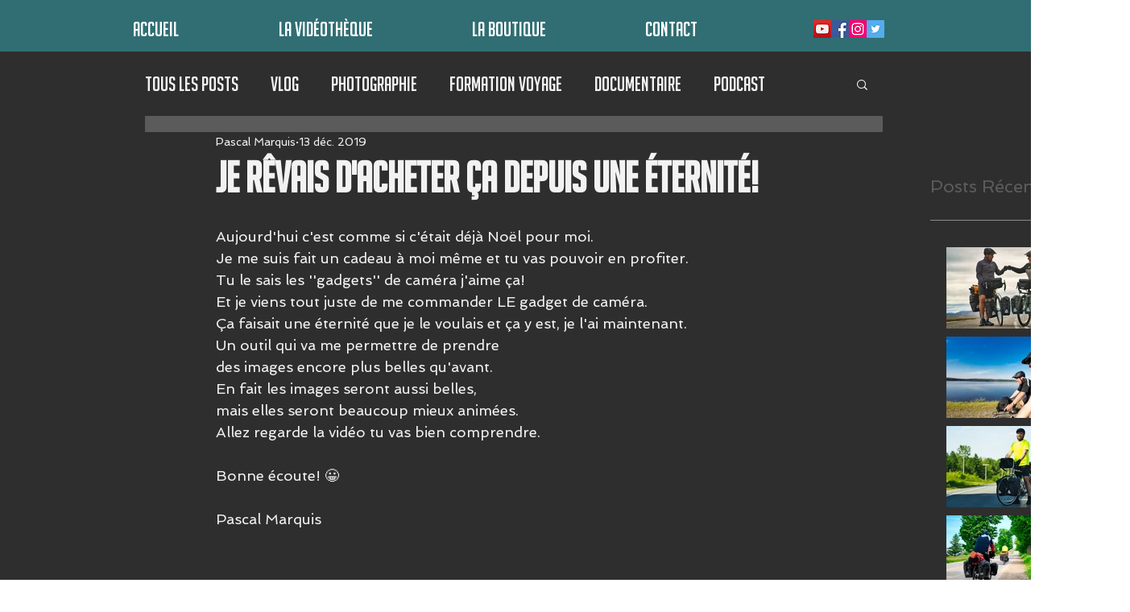

--- FILE ---
content_type: text/html; charset=utf-8
request_url: https://www.google.com/recaptcha/api2/aframe
body_size: 269
content:
<!DOCTYPE HTML><html><head><meta http-equiv="content-type" content="text/html; charset=UTF-8"></head><body><script nonce="Pgk2GFAQ33AWxSfSZTDcgA">/** Anti-fraud and anti-abuse applications only. See google.com/recaptcha */ try{var clients={'sodar':'https://pagead2.googlesyndication.com/pagead/sodar?'};window.addEventListener("message",function(a){try{if(a.source===window.parent){var b=JSON.parse(a.data);var c=clients[b['id']];if(c){var d=document.createElement('img');d.src=c+b['params']+'&rc='+(localStorage.getItem("rc::a")?sessionStorage.getItem("rc::b"):"");window.document.body.appendChild(d);sessionStorage.setItem("rc::e",parseInt(sessionStorage.getItem("rc::e")||0)+1);localStorage.setItem("rc::h",'1770045594728');}}}catch(b){}});window.parent.postMessage("_grecaptcha_ready", "*");}catch(b){}</script></body></html>